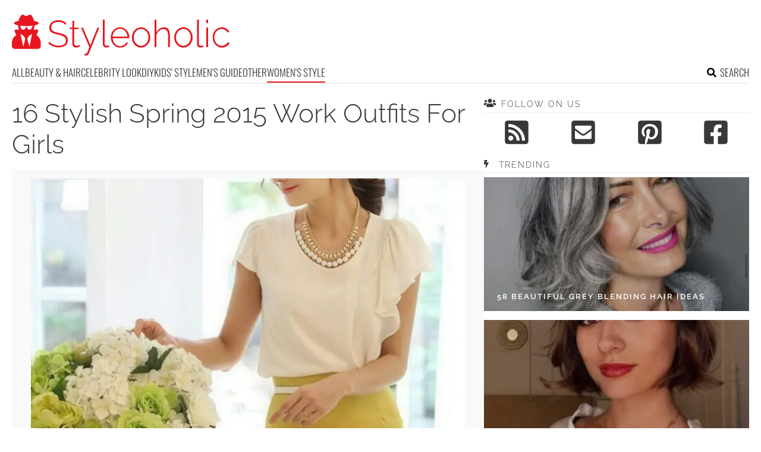

--- FILE ---
content_type: text/html; charset=UTF-8
request_url: https://www.styleoholic.com/16-stylish-spring-2015-work-outfits-for-girls/
body_size: 13370
content:
<!DOCTYPE html>
<html lang="en-US">
<head>
<meta charset="UTF-8">
<meta name="viewport" content="width=device-width, initial-scale=1">

			<link rel='dns-prefetch' https:href='//i.styleoholic.com' />
			<script async src="https://pagead2.googlesyndication.com/pagead/js/adsbygoogle.js?client=ca-pub-7958472158675518" crossorigin="anonymous"></script>
			

<title>16 Stylish Spring 2015 Work Outfits For Girls - Styleoholic</title>
<link rel="profile" href="http://gmpg.org/xfn/11">
<link rel="pingback" href="https://www.styleoholic.com/xmlrpc.php">
	<link rel="ico" type="image/ico" href="/favicon.ico" />
<link rel="alternate" type="application/rss+xml" title="Styleoholic RSS Feed" href="https://www.styleoholic.com/feed/" />
	<link rel="preload" href="https://i.styleoholic.com/stylish-spring-2015-work-outfits-for-girls-8-734x835.jpg" as="image">
<link rel="preload" href="https://www.styleoholic.com/wp-content/themes/space/fonts/raleway-v19-latin-300.woff2" as="font" type="font/woff2" crossorigin>
<link rel="preload" href="https://www.styleoholic.com/wp-content/themes/space/fonts/raleway-v19-latin-regular.woff2" as="font" type="font/woff2" crossorigin>
<link rel="preload" href="https://www.styleoholic.com/wp-content/themes/space/fonts/raleway-v19-latin-600.woff2" as="font" type="font/woff2" crossorigin>
<link rel="preload" href="https://www.styleoholic.com/wp-content/themes/space/fonts/oswald-v36-latin-300.woff2" as="font" type="font/woff2" crossorigin>
<meta name='robots' content='index, follow, max-image-preview:large, max-snippet:-1, max-video-preview:-1' />
	<style>img:is([sizes="auto" i], [sizes^="auto," i]) { contain-intrinsic-size: 3000px 1500px }</style>
	
	<!-- This site is optimized with the Yoast SEO plugin v24.3 - https://yoast.com/wordpress/plugins/seo/ -->
	<meta name="description" content="Girls, spring is almost here, and it’s time to shop some awesome work outfits that will strike everyone yet being office-appropriate. As it’s spring, make" />
	<link rel="canonical" href="https://www.styleoholic.com/16-stylish-spring-2015-work-outfits-for-girls/" />
	<meta property="og:locale" content="en_US" />
	<meta property="og:type" content="article" />
	<meta property="og:title" content="16 Stylish Spring 2015 Work Outfits For Girls - Styleoholic" />
	<meta property="og:description" content="Girls, spring is almost here, and it’s time to shop some awesome work outfits that will strike everyone yet being office-appropriate. As it’s spring, make" />
	<meta property="og:url" content="https://www.styleoholic.com/16-stylish-spring-2015-work-outfits-for-girls/" />
	<meta property="og:site_name" content="Styleoholic" />
	<meta property="article:published_time" content="2015-02-10T05:01:52+00:00" />
	<meta property="article:modified_time" content="2016-05-03T13:48:17+00:00" />
	<meta name="author" content="Kate" />
	<meta name="twitter:card" content="summary_large_image" />
	<meta name="twitter:label1" content="Written by" />
	<meta name="twitter:data1" content="Kate" />
	<meta name="twitter:label2" content="Est. reading time" />
	<meta name="twitter:data2" content="1 minute" />
	<script type="application/ld+json" class="yoast-schema-graph">{"@context":"https://schema.org","@graph":[{"@type":"WebPage","@id":"https://www.styleoholic.com/16-stylish-spring-2015-work-outfits-for-girls/","url":"https://www.styleoholic.com/16-stylish-spring-2015-work-outfits-for-girls/","name":"16 Stylish Spring 2015 Work Outfits For Girls - Styleoholic","isPartOf":{"@id":"https://www.styleoholic.com/#website"},"datePublished":"2015-02-10T05:01:52+00:00","dateModified":"2016-05-03T13:48:17+00:00","author":{"@id":"https://www.styleoholic.com/#/schema/person/5084bf4b14265536b4098a7a988fcf38"},"description":"Girls, spring is almost here, and it’s time to shop some awesome work outfits that will strike everyone yet being office-appropriate. As it’s spring, make","breadcrumb":{"@id":"https://www.styleoholic.com/16-stylish-spring-2015-work-outfits-for-girls/#breadcrumb"},"inLanguage":"en-US","potentialAction":[{"@type":"ReadAction","target":["https://www.styleoholic.com/16-stylish-spring-2015-work-outfits-for-girls/"]}]},{"@type":"BreadcrumbList","@id":"https://www.styleoholic.com/16-stylish-spring-2015-work-outfits-for-girls/#breadcrumb","itemListElement":[{"@type":"ListItem","position":1,"name":"Home","item":"https://www.styleoholic.com/"},{"@type":"ListItem","position":2,"name":"16 Stylish Spring 2015 Work Outfits For Girls"}]},{"@type":"WebSite","@id":"https://www.styleoholic.com/#website","url":"https://www.styleoholic.com/","name":"Styleoholic","description":"Get your style inspiration. Outfits, hairstyles, makeup, and more stuff are covered.","potentialAction":[{"@type":"SearchAction","target":{"@type":"EntryPoint","urlTemplate":"https://www.styleoholic.com/?s={search_term_string}"},"query-input":{"@type":"PropertyValueSpecification","valueRequired":true,"valueName":"search_term_string"}}],"inLanguage":"en-US"},{"@type":"Person","@id":"https://www.styleoholic.com/#/schema/person/5084bf4b14265536b4098a7a988fcf38","name":"Kate","image":{"@type":"ImageObject","inLanguage":"en-US","@id":"https://www.styleoholic.com/#/schema/person/image/","url":"https://secure.gravatar.com/avatar/eb0afff869b7d45568ed26d68b7c9a0a?s=96&d=mm&r=g","contentUrl":"https://secure.gravatar.com/avatar/eb0afff869b7d45568ed26d68b7c9a0a?s=96&d=mm&r=g","caption":"Kate"},"sameAs":["http://www.styleoholic.com"],"url":"https://www.styleoholic.com/author/kate/"}]}</script>
	<!-- / Yoast SEO plugin. -->


<link rel='prev' href='https://www.styleoholic.com/diy-wheatgrass-and-honey-face-mask/'><link rel='next' href='https://www.styleoholic.com/cozy-diy-chunky-crochet-infinity-scarf-to-make/'><link rel='dns-prefetch' href='//www.styleoholic.com' />
<link rel='dns-prefetch' href='//ajax.googleapis.com' />

<link rel='stylesheet' id='toplytics-css' href='https://www.styleoholic.com/wp-content/plugins/toplytics/components/../resources/frontend/css/toplytics-public.css?ver=4.1' type='text/css' media='all' />
<link data-minify="1" rel='stylesheet' id='style-css' href='https://www.styleoholic.com/wp-content/cache/min/1/wp-content/themes/space/style.css?ver=1767942787' type='text/css' media='all' />
<link data-minify="1" rel='stylesheet' id='prefix-font-awesome-css' href='https://www.styleoholic.com/wp-content/cache/min/1/wp-content/themes/space/lib/font-awesome/css/font-awesome.min.css?ver=1767942787' type='text/css' media='all' />
<script data-minify="1" type="text/javascript" src="https://www.styleoholic.com/wp-content/cache/min/1/wp-content/themes/space/js/scrollIt.js?ver=1767942787" id="scrollIt-js" data-rocket-defer defer></script>
<script type="text/javascript" src="https://www.styleoholic.com/wp-content/themes/space/js/media-titles-scripts.js?ver=057f4725053c538c1ea585e041c043a5" id="media-titles-scripts-js" data-rocket-defer defer></script>
<link rel="https://api.w.org/" href="https://www.styleoholic.com/wp-json/" /><link rel="alternate" title="JSON" type="application/json" href="https://www.styleoholic.com/wp-json/wp/v2/posts/14663" /><link rel='shortlink' href='https://www.styleoholic.com/?p=14663' />
<link rel="alternate" title="oEmbed (JSON)" type="application/json+oembed" href="https://www.styleoholic.com/wp-json/oembed/1.0/embed?url=https%3A%2F%2Fwww.styleoholic.com%2F16-stylish-spring-2015-work-outfits-for-girls%2F" />
<link rel="alternate" title="oEmbed (XML)" type="text/xml+oembed" href="https://www.styleoholic.com/wp-json/oembed/1.0/embed?url=https%3A%2F%2Fwww.styleoholic.com%2F16-stylish-spring-2015-work-outfits-for-girls%2F&#038;format=xml" />
<noscript><style>.lazyload[data-src]{display:none !important;}</style></noscript><style>.lazyload{background-image:none !important;}.lazyload:before{background-image:none !important;}</style></head>


<body class="post-template-default single single-post postid-14663 single-format-standard blog-styleoholic desktop chrome">
	
<svg width="0" height="0" class="hidden">
	<symbol xmlns="http://www.w3.org/2000/svg" viewBox="0 0 448 512" id="angle-double-left">
    	<path d="M223.7 239l136-136c9.4-9.4 24.6-9.4 33.9 0l22.6 22.6c9.4 9.4 9.4 24.6 0 33.9L319.9 256l96.4 96.4c9.4 9.4 9.4 24.6 0 33.9L393.7 409c-9.4 9.4-24.6 9.4-33.9 0l-136-136c-9.5-9.4-9.5-24.6-.1-34zm-192 34l136 136c9.4 9.4 24.6 9.4 33.9 0l22.6-22.6c9.4-9.4 9.4-24.6 0-33.9L127.9 256l96.4-96.4c9.4-9.4 9.4-24.6 0-33.9L201.7 103c-9.4-9.4-24.6-9.4-33.9 0l-136 136c-9.5 9.4-9.5 24.6-.1 34z"></path>
	</symbol>
	<symbol xmlns="http://www.w3.org/2000/svg" viewBox="0 0 448 512" id="angle-double-right">
    	<path d="M224.3 273l-136 136c-9.4 9.4-24.6 9.4-33.9 0l-22.6-22.6c-9.4-9.4-9.4-24.6 0-33.9l96.4-96.4-96.4-96.4c-9.4-9.4-9.4-24.6 0-33.9L54.3 103c9.4-9.4 24.6-9.4 33.9 0l136 136c9.5 9.4 9.5 24.6.1 34zm192-34l-136-136c-9.4-9.4-24.6-9.4-33.9 0l-22.6 22.6c-9.4 9.4-9.4 24.6 0 33.9l96.4 96.4-96.4 96.4c-9.4 9.4-9.4 24.6 0 33.9l22.6 22.6c9.4 9.4 24.6 9.4 33.9 0l136-136c9.4-9.2 9.4-24.4 0-33.8z"></path>
	</symbol>
  <symbol xmlns="http://www.w3.org/2000/svg" viewBox="0 0 512 512" id="arrow-alt-circle-left">
    <path d="M8 256c0 137 111 248 248 248s248-111 248-248S393 8 256 8 8 119 8 256zm448 0c0 110.5-89.5 200-200 200S56 366.5 56 256 145.5 56 256 56s200 89.5 200 200zm-72-20v40c0 6.6-5.4 12-12 12H256v67c0 10.7-12.9 16-20.5 8.5l-99-99c-4.7-4.7-4.7-12.3 0-17l99-99c7.6-7.6 20.5-2.2 20.5 8.5v67h116c6.6 0 12 5.4 12 12z"></path>
  </symbol>
  <symbol xmlns="http://www.w3.org/2000/svg" viewBox="0 0 448 512" id="bars">
    <path d="M16 132h416c8.837 0 16-7.163 16-16V76c0-8.837-7.163-16-16-16H16C7.163 60 0 67.163 0 76v40c0 8.837 7.163 16 16 16zm0 160h416c8.837 0 16-7.163 16-16v-40c0-8.837-7.163-16-16-16H16c-8.837 0-16 7.163-16 16v40c0 8.837 7.163 16 16 16zm0 160h416c8.837 0 16-7.163 16-16v-40c0-8.837-7.163-16-16-16H16c-8.837 0-16 7.163-16 16v40c0 8.837 7.163 16 16 16z"></path>
  </symbol>
  <symbol xmlns="http://www.w3.org/2000/svg" viewBox="0 0 320 512" id="bolt">
    <path d="M296 160H180.6l42.6-129.8C227.2 15 215.7 0 200 0H56C44 0 33.8 8.9 32.2 20.8l-32 240C-1.7 275.2 9.5 288 24 288h118.7L96.6 482.5c-3.6 15.2 8 29.5 23.3 29.5 8.4 0 16.4-4.4 20.8-12l176-304c9.3-15.9-2.2-36-20.7-36z"></path>
  </symbol>
  <symbol xmlns="http://www.w3.org/2000/svg" viewBox="0 0 448 512" id="envelope-square">
    <path d="M400 32H48C21.49 32 0 53.49 0 80v352c0 26.51 21.49 48 48 48h352c26.51 0 48-21.49 48-48V80c0-26.51-21.49-48-48-48zM178.117 262.104C87.429 196.287 88.353 196.121 64 177.167V152c0-13.255 10.745-24 24-24h272c13.255 0 24 10.745 24 24v25.167c-24.371 18.969-23.434 19.124-114.117 84.938-10.5 7.655-31.392 26.12-45.883 25.894-14.503.218-35.367-18.227-45.883-25.895zM384 217.775V360c0 13.255-10.745 24-24 24H88c-13.255 0-24-10.745-24-24V217.775c13.958 10.794 33.329 25.236 95.303 70.214 14.162 10.341 37.975 32.145 64.694 32.01 26.887.134 51.037-22.041 64.72-32.025 61.958-44.965 81.325-59.406 95.283-70.199z"></path>
  </symbol>
  <symbol xmlns="http://www.w3.org/2000/svg" viewBox="0 0 352 512" id="times">
    <path d="M242.72 256l100.07-100.07c12.28-12.28 12.28-32.19 0-44.48l-22.24-22.24c-12.28-12.28-32.19-12.28-44.48 0L176 189.28 75.93 89.21c-12.28-12.28-32.19-12.28-44.48 0L9.21 111.45c-12.28 12.28-12.28 32.19 0 44.48L109.28 256 9.21 356.07c-12.28 12.28-12.28 32.19 0 44.48l22.24 22.24c12.28 12.28 32.2 12.28 44.48 0L176 322.72l100.07 100.07c12.28 12.28 32.2 12.28 44.48 0l22.24-22.24c12.28-12.28 12.28-32.19 0-44.48L242.72 256z"></path>
  </symbol>
  <symbol xmlns="http://www.w3.org/2000/svg" viewBox="0 0 448 512" id="facebook-square">
    <path d="M400 32H48A48 48 0 000 80v352a48 48 0 0048 48h137.25V327.69h-63V256h63v-54.64c0-62.15 37-96.48 93.67-96.48 27.14 0 55.52 4.84 55.52 4.84v61h-31.27c-30.81 0-40.42 19.12-40.42 38.73V256h68.78l-11 71.69h-57.78V480H400a48 48 0 0048-48V80a48 48 0 00-48-48z"></path>
  </symbol>
  <symbol xmlns="http://www.w3.org/2000/svg" viewBox="0 0 448 512" id="youtube-square">
 	<path d="M400 32H48A48 48 0 000 80v352a48 48 0 0048 48h352a48 48 0 0048-48V80a48 48 0 00-48-48z"/>
  	<path fill="#FFFFFF" d="M180 160l120 96-120 96V160z"/>
  </symbol>
  <symbol xmlns="http://www.w3.org/2000/svg" viewBox="0 0 448 512" id="rss-square">
    <path d="M400 32H48C21.49 32 0 53.49 0 80v352c0 26.51 21.49 48 48 48h352c26.51 0 48-21.49 48-48V80c0-26.51-21.49-48-48-48zM112 416c-26.51 0-48-21.49-48-48s21.49-48 48-48 48 21.49 48 48-21.49 48-48 48zm157.533 0h-34.335c-6.011 0-11.051-4.636-11.442-10.634-5.214-80.05-69.243-143.92-149.123-149.123-5.997-.39-10.633-5.431-10.633-11.441v-34.335c0-6.535 5.468-11.777 11.994-11.425 110.546 5.974 198.997 94.536 204.964 204.964.352 6.526-4.89 11.994-11.425 11.994zm103.027 0h-34.334c-6.161 0-11.175-4.882-11.427-11.038-5.598-136.535-115.204-246.161-251.76-251.76C68.882 152.949 64 147.935 64 141.774V107.44c0-6.454 5.338-11.664 11.787-11.432 167.83 6.025 302.21 141.191 308.205 308.205.232 6.449-4.978 11.787-11.432 11.787z"></path>
  </symbol>
  <symbol xmlns="http://www.w3.org/2000/svg" viewBox="0 0 448 512" id="pinterest-square">
    <path d="M448 80v352c0 26.5-21.5 48-48 48H154.4c9.8-16.4 22.4-40 27.4-59.3 3-11.5 15.3-58.4 15.3-58.4 8 15.3 31.4 28.2 56.3 28.2 74.1 0 127.4-68.1 127.4-152.7 0-81.1-66.2-141.8-151.4-141.8-106 0-162.2 71.1-162.2 148.6 0 36 19.2 80.8 49.8 95.1 4.7 2.2 7.1 1.2 8.2-3.3.8-3.4 5-20.1 6.8-27.8.6-2.5.3-4.6-1.7-7-10.1-12.3-18.3-34.9-18.3-56 0-54.2 41-106.6 110.9-106.6 60.3 0 102.6 41.1 102.6 99.9 0 66.4-33.5 112.4-77.2 112.4-24.1 0-42.1-19.9-36.4-44.4 6.9-29.2 20.3-60.7 20.3-81.8 0-53-75.5-45.7-75.5 25 0 21.7 7.3 36.5 7.3 36.5-31.4 132.8-36.1 134.5-29.6 192.6l2.2.8H48c-26.5 0-48-21.5-48-48V80c0-26.5 21.5-48 48-48h352c26.5 0 48 21.5 48 48z"></path>
  </symbol>
  <symbol xmlns="http://www.w3.org/2000/svg" viewBox="0 0 512 512" id="search">
    <path d="M505 442.7L405.3 343c-4.5-4.5-10.6-7-17-7H372c27.6-35.3 44-79.7 44-128C416 93.1 322.9 0 208 0S0 93.1 0 208s93.1 208 208 208c48.3 0 92.7-16.4 128-44v16.3c0 6.4 2.5 12.5 7 17l99.7 99.7c9.4 9.4 24.6 9.4 33.9 0l28.3-28.3c9.4-9.4 9.4-24.6.1-34zM208 336c-70.7 0-128-57.2-128-128 0-70.7 57.2-128 128-128 70.7 0 128 57.2 128 128 0 70.7-57.2 128-128 128z"></path>
  </symbol>
  <symbol xmlns="http://www.w3.org/2000/svg" viewBox="0 0 640 512" id="users">
    <path d="M96 224c35.3 0 64-28.7 64-64s-28.7-64-64-64-64 28.7-64 64 28.7 64 64 64zm448 0c35.3 0 64-28.7 64-64s-28.7-64-64-64-64 28.7-64 64 28.7 64 64 64zm32 32h-64c-17.6 0-33.5 7.1-45.1 18.6 40.3 22.1 68.9 62 75.1 109.4h66c17.7 0 32-14.3 32-32v-32c0-35.3-28.7-64-64-64zm-256 0c61.9 0 112-50.1 112-112S381.9 32 320 32 208 82.1 208 144s50.1 112 112 112zm76.8 32h-8.3c-20.8 10-43.9 16-68.5 16s-47.6-6-68.5-16h-8.3C179.6 288 128 339.6 128 403.2V432c0 26.5 21.5 48 48 48h288c26.5 0 48-21.5 48-48v-28.8c0-63.6-51.6-115.2-115.2-115.2zm-223.7-13.4C161.5 263.1 145.6 256 128 256H64c-35.3 0-64 28.7-64 64v32c0 17.7 14.3 32 32 32h65.9c6.3-47.4 34.9-87.3 75.2-109.4z"></path>
  </symbol>
  <symbol xmlns="http://www.w3.org/2000/svg" viewBox="0 0 320 512" id="angle-double-down">
    <path d="M143 256.3L7 120.3c-9.4-9.4-9.4-24.6 0-33.9l22.6-22.6c9.4-9.4 24.6-9.4 33.9 0l96.4 96.4 96.4-96.4c9.4-9.4 24.6-9.4 33.9 0L313 86.3c9.4 9.4 9.4 24.6 0 33.9l-136 136c-9.4 9.5-24.6 9.5-34 .1zm34 192l136-136c9.4-9.4 9.4-24.6 0-33.9l-22.6-22.6c-9.4-9.4-24.6-9.4-33.9 0L160 352.1l-96.4-96.4c-9.4-9.4-24.6-9.4-33.9 0L7 278.3c-9.4 9.4-9.4 24.6 0 33.9l136 136c9.4 9.5 24.6 9.5 34 .1z"></path>
  </symbol>
  <symbol xmlns="http://www.w3.org/2000/svg" viewBox="0 0 320 512" id="angle-double-up">
    <path d="M177 255.7l136 136c9.4 9.4 9.4 24.6 0 33.9l-22.6 22.6c-9.4 9.4-24.6 9.4-33.9 0L160 351.9l-96.4 96.4c-9.4 9.4-24.6 9.4-33.9 0L7 425.7c-9.4-9.4-9.4-24.6 0-33.9l136-136c9.4-9.5 24.6-9.5 34-.1zm-34-192L7 199.7c-9.4 9.4-9.4 24.6 0 33.9l22.6 22.6c9.4 9.4 24.6 9.4 33.9 0l96.4-96.4 96.4 96.4c9.4 9.4 24.6 9.4 33.9 0l22.6-22.6c9.4-9.4 9.4-24.6 0-33.9l-136-136c-9.2-9.4-24.4-9.4-33.8 0z"></path>
  </symbol>
  <symbol xmlns="http://www.w3.org/2000/svg" viewBox="0 0 256 512" id="angle-left">
    <path d="M31.7 239l136-136c9.4-9.4 24.6-9.4 33.9 0l22.6 22.6c9.4 9.4 9.4 24.6 0 33.9L127.9 256l96.4 96.4c9.4 9.4 9.4 24.6 0 33.9L201.7 409c-9.4 9.4-24.6 9.4-33.9 0l-136-136c-9.5-9.4-9.5-24.6-.1-34z"></path>
  </symbol>
  <symbol xmlns="http://www.w3.org/2000/svg" viewBox="0 0 256 512" id="angle-right">
    <path d="M224.3 273l-136 136c-9.4 9.4-24.6 9.4-33.9 0l-22.6-22.6c-9.4-9.4-9.4-24.6 0-33.9l96.4-96.4-96.4-96.4c-9.4-9.4-9.4-24.6 0-33.9L54.3 103c9.4-9.4 24.6-9.4 33.9 0l136 136c9.5 9.4 9.5 24.6.1 34z"></path>
  </symbol>
</svg>

	<svg xmlns="http://www.w3.org/2000/svg" style="display:none">
		<symbol id="logo" viewBox="0 0 368 68.8">
		 <path d="M86.9 33.1c-2.3-.9-5-1.7-8.1-2.4-3-.6-5.4-1.3-7.2-2-1.9-.7-3.2-1.6-4.1-2.7-.9-1.1-1.3-2.6-1.3-4.5 0-2.8 1-5.1 2.9-6.7 1.9-1.7 5-2.5 9.2-2.5 1.3 0 2.5.1 3.7.3 1.1.2 2.2.5 3.2.9s1.9.9 2.7 1.5c.9.6 1.6 1.3 2.3 2.1l1.6-2.5c-1.2-1.2-2.4-2.2-3.8-2.9-1.4-.8-2.8-1.4-4.4-1.7-1.6-.4-3.3-.6-5.2-.6-3 0-5.7.5-8 1.5s-4.1 2.4-5.4 4.3c-1.4 1.8-2 4.1-2 6.8 0 2.4.5 4.4 1.6 5.8 1.1 1.4 2.7 2.6 4.8 3.4s4.7 1.6 7.8 2.3c3 .7 5.6 1.4 7.6 2.2 2 .8 3.5 1.8 4.5 3s1.5 2.8 1.5 4.8c0 2.9-1.1 5-3.2 6.5s-5.1 2.2-8.9 2.2c-1.6 0-3.2-.2-4.7-.5s-2.9-.7-4.2-1.3c-1.3-.5-2.5-1.2-3.7-2-1.1-.8-2.1-1.7-3-2.7l-1.6 2.6c1.5 1.5 3.2 2.8 5 3.7 1.8 1 3.7 1.7 5.7 2.2 2 .5 4.2.8 6.4.8 2.3 0 4.4-.3 6.3-.8 1.9-.5 3.5-1.2 4.9-2.2 1.4-1 2.4-2.2 3.2-3.7.7-1.5 1.1-3.2 1.1-5.2 0-2.7-.6-4.8-1.9-6.3-1.3-1.6-3-2.8-5.3-3.7zM112 51.6c-.9.4-2 .7-3.3.7-1 0-1.9-.3-2.7-.9-.8-.6-1.2-1.5-1.3-2.8V24.4h7.4v-2.6h-7.4V10.5h-3v11.3h-4.4v2.6h4.4v25c0 1.3.3 2.4.9 3.2.6.9 1.3 1.6 2.3 2 1 .4 2 .7 3.1.7s2.2-.1 3.1-.4c.9-.3 1.7-.6 2.3-.9l1.2-.6-.9-2.5c-.2 0-.8.3-1.7.7zM132 51.3l-12.5-29.5h-3.2l14.1 32.9c-1.2 3-2.1 5.3-2.7 6.8-.6 1.5-1.2 2.6-1.6 3.1-.4.5-.8.9-1.1 1-.2.2-.6.3-1.1.3h-1.7v2.9c.5 0 1 .1 1.4 0 .4 0 .8-.1 1.2-.1.9 0 1.6-.2 2.2-.5.6-.3 1.1-.7 1.6-1.3.4-.5.8-1.1 1-1.8L147 21.9h-3.1L132 51.3zM161.4 52.2c-.7.1-1.4.2-2 .2-1 0-1.8-.3-2.4-.9-.6-.6-.9-1.6-.9-3.2V8.4H153v40.9c0 1.8.5 3.3 1.6 4.4 1 1.1 2.4 1.6 4.1 1.6.7 0 1.6-.1 2.6-.3 1-.2 1.9-.4 2.6-.7l-.6-2.6c-.6.2-1.2.3-1.9.5zM189.8 23.6c-2.3-1.6-5-2.3-8-2.3-2.9 0-5.6.8-7.9 2.3-2.4 1.5-4.2 3.6-5.5 6.1-1.3 2.5-2 5.3-2 8.5 0 2.3.4 4.5 1.2 6.6.8 2.1 1.9 3.9 3.3 5.5s3.1 2.8 5 3.7c1.9.9 4 1.4 6.2 1.4 1.9 0 3.8-.3 5.6-1s3.3-1.7 4.6-2.9c1.3-1.2 2.3-2.6 2.9-4.2l-2.7-.8c-.8 1.9-2.1 3.4-4.1 4.6-1.9 1.2-4 1.8-6.2 1.8s-4.2-.6-6.1-1.7c-1.8-1.2-3.4-2.7-4.5-4.8-1.2-2-1.8-4.3-2-6.7h27.8c0-.2.1-.4.1-.6v-.8c0-3-.7-5.8-2-8.4-1.5-2.7-3.4-4.7-5.7-6.3zM169.4 37c.2-2.6.8-4.8 1.9-6.8 1.1-2 2.6-3.5 4.4-4.7 1.8-1.1 3.9-1.7 6.1-1.7 2.2 0 4.3.6 6.1 1.7 1.8 1.1 3.3 2.7 4.5 4.7 1.1 2 1.8 4.2 1.9 6.8h-24.9zM228.3 26.4c-1.4-1.6-3.1-2.8-4.9-3.7-1.9-.9-3.9-1.4-6.1-1.4-2.2 0-4.2.5-6.1 1.4-1.9.9-3.5 2.1-4.9 3.7-1.4 1.6-2.5 3.4-3.3 5.4-.8 2-1.2 4.2-1.2 6.6 0 2.3.4 4.4 1.2 6.5.8 2 1.8 3.8 3.2 5.4 1.4 1.6 3 2.8 4.9 3.7s3.9 1.3 6.2 1.3c2.2 0 4.2-.4 6.1-1.3s3.5-2.1 4.9-3.7c1.4-1.6 2.5-3.4 3.3-5.4.8-2 1.2-4.2 1.2-6.5 0-2.4-.4-4.6-1.2-6.6-.7-2.1-1.8-3.9-3.3-5.4zm-.3 18.9c-1.1 2.2-2.6 3.9-4.5 5.2-1.9 1.3-4 1.9-6.2 1.9-2.3 0-4.3-.6-6.2-1.9-1.9-1.3-3.4-3-4.5-5.1-1.1-2.1-1.7-4.5-1.7-7.1s.6-5 1.7-7.1c1.1-2.1 2.6-3.9 4.5-5.2 1.9-1.3 4-2 6.2-2 2.3 0 4.3.6 6.2 1.9 1.9 1.3 3.4 3 4.5 5.1 1.1 2.1 1.7 4.5 1.7 7.1 0 2.7-.6 5.1-1.7 7.2zM263.6 25.2c-.8-1.3-1.8-2.2-3.1-2.9-1.3-.7-2.8-1-4.6-1-2.6 0-5.1.8-7.4 2.3-2.3 1.5-4.1 3.6-5.4 6.1V8.4h-3v46.2h3V34.3c.5-1.9 1.4-3.7 2.6-5.2 1.2-1.5 2.7-2.7 4.3-3.6 1.7-.9 3.3-1.3 5-1.3 2.6 0 4.5 1 5.8 3.1 1.3 2 2 5.1 2 9.1v18.3h3V35.8c0-2.3-.2-4.3-.6-6.1-.2-1.7-.8-3.3-1.6-4.5zM299.5 26.4c-1.4-1.6-3.1-2.8-4.9-3.7-1.9-.9-3.9-1.4-6.1-1.4-2.2 0-4.2.5-6.1 1.4-1.9.9-3.5 2.1-4.9 3.7-1.4 1.6-2.5 3.4-3.3 5.4-.8 2-1.2 4.2-1.2 6.6 0 2.3.4 4.4 1.2 6.5.8 2 1.8 3.8 3.2 5.4 1.4 1.6 3 2.8 4.9 3.7s3.9 1.3 6.2 1.3c2.2 0 4.2-.4 6.1-1.3s3.5-2.1 4.9-3.7c1.4-1.6 2.5-3.4 3.3-5.4.8-2 1.2-4.2 1.2-6.5 0-2.4-.4-4.6-1.2-6.6-.8-2.1-1.9-3.9-3.3-5.4zm-.4 18.9c-1.1 2.2-2.6 3.9-4.5 5.2-1.9 1.3-4 1.9-6.2 1.9-2.3 0-4.3-.6-6.2-1.9-1.9-1.3-3.4-3-4.5-5.1-1.1-2.1-1.7-4.5-1.7-7.1s.6-5 1.7-7.1c1.1-2.1 2.6-3.9 4.5-5.2 1.9-1.3 4-2 6.2-2 2.3 0 4.3.6 6.2 1.9 1.9 1.3 3.4 3 4.5 5.1 1.1 2.1 1.7 4.5 1.7 7.1 0 2.7-.6 5.1-1.7 7.2zM319.8 52.2c-.7.1-1.4.2-2 .2-1 0-1.8-.3-2.4-.9-.6-.6-.9-1.6-.9-3.2V8.4h-3.1v40.9c0 1.8.5 3.3 1.6 4.4 1 1.1 2.4 1.6 4.1 1.6.7 0 1.6-.1 2.6-.3 1-.2 1.9-.4 2.6-.7l-.6-2.6c-.6.2-1.2.3-1.9.5zM327 21.7h3v32.9h-3zM327 8.4h3v5.8h-3zM362.9 46.3c-.3 1.1-1 2-2 3-1 .9-2.3 1.7-3.7 2.2s-2.8.9-4.3.9c-2.3 0-4.4-.6-6.2-1.9-1.9-1.3-3.4-3-4.5-5.2s-1.7-4.6-1.7-7.2c0-2.6.6-5 1.7-7.2 1.1-2.1 2.6-3.8 4.5-5 1.9-1.2 4-1.8 6.3-1.8 2.1 0 4 .5 5.7 1.6 1.7 1 3.1 2.5 4 4.3l3-1c-1.1-2.4-2.7-4.2-4.9-5.6-2.2-1.4-4.7-2.1-7.6-2.1-3 0-5.7.8-8 2.3-2.4 1.5-4.2 3.5-5.5 6.1s-2 5.4-2 8.5c0 2.4.4 4.6 1.2 6.6.8 2.1 1.9 3.9 3.3 5.5s3.1 2.8 5 3.7c1.9.9 4 1.4 6.1 1.4 2 0 3.8-.3 5.6-1 1.7-.7 3.2-1.6 4.5-2.8 1.3-1.2 2.2-2.6 2.7-4.1l-3.2-1.2zM41.6 34.7l2.6-7.1c.4-1.2-.4-2.4-1.6-2.4h-6.3c1.2-2.1 1.9-4.6 1.9-7.2 4.2-.9 6.9-2.2 6.9-3.6 0-1.5-3-2.8-7.6-3.7-1-3.7-2.9-7.4-4.4-9.3-1-1.3-2.8-1.8-4.3-1l-3 1.6c-1 .5-2.1.5-3.1 0l-3-1.6c-1.5-.8-3.2-.3-4.3 1C14 3.3 12 7 11 10.7c-4.6.9-7.6 2.2-7.6 3.7 0 1.4 2.7 2.7 6.9 3.6 0 2.6.7 5.1 1.9 7.2H6.1c-1.2 0-2.1 1.3-1.6 2.5l2.8 6.8C3 37.1 0 42 0 47.6v5c0 2.8 2.2 5 4.9 5h38.8c2.7 0 4.9-2.3 4.9-5v-5c-.1-5.5-2.9-10.2-7-12.9zM19.1 54.1l-4.5-21.6 5.4 3.6 2.6 4.5-3.5 13.5zm10.4 0L26 40.5l2.6-4.5 5.4-3.6-4.5 21.7zm5.2-34.3s-.6.4-.7.7c-.4 1.3-.8 2.8-1.8 3.8-1.1 1-5.2 2.5-6.9-2.8-.3-.9-1.7-.9-2 0-1.8 5.7-6.1 3.6-6.9 2.8-1-1-1.4-2.4-1.8-3.8-.1-.3-.7-.6-.7-.7v-1.2c3.1.4 6.6.7 10.4.7 3.8 0 7.3-.2 10.4-.7v1.2z"/>
		</symbol>
	</svg>

<div id="page">	
	
	<header id="masthead" class="site-header" role="banner">
		<div class="site-header-inner">		
			<div class="site-header-moving">
				<a href="javascript:;" class="menu-toggle" aria-label="Toggle menu"><svg class="icon"><use xlink:href="#bars" class="bars"></use></svg></a>		
			
				<div class="site-branding">					
					<div class="site-title-svg"><a href="https://www.styleoholic.com/" rel="home" title="Get your style inspiration. Outfits, hairstyles, makeup, and more stuff are covered.">
						<svg class="site-logo"><use xmlns:xlink="http://www.w3.org/1999/xlink" xlink:href="#logo"></use></svg>
					</a></div>				
				</div>		
				
				<a href="javascript:;" class="mob-search" aria-label="Search the site"><svg class="icon"><use xlink:href="#search" class="search"></use></svg></a>
			</div>
			<div class="search-holder">
			<div class="close-btn">
				<a href="javascript:;"><svg class="icon"><use xlink:href="#times"></use></svg></a>
			</div>						
			<div class="search-form-holder">
				<form role="search" method="get" id="searchform" class="search-form" action="/">
					<input class="search-field" type="search" value="" placeholder="Type to search for ideas..." name="s" id="s" />
					<a class="search-submit-button" href="javascript:;"><svg class="icon"><use xlink:href="#search" class="search"></use></svg></a>
					<input type="submit" class="search-submit" value="Search"></input>
				</form>		
					<div class="search-info">BEGIN TYPING YOUR SEARCH ABOVE AND PRESS RETURN TO SEARCH. PRESS ESC TO CANCEL</div>
				</div>
			</div>	

					</div>
		<nav id="site-navigation" class="main-navigation" role="navigation">
			<ul>
				<li><a href="https://www.styleoholic.com/">All</a></li>
									<li class="cat-item cat-item-31"><a href="https://www.styleoholic.com/category/beauty-hair/">Beauty &amp; Hair</a>
</li>
	<li class="cat-item cat-item-28"><a href="https://www.styleoholic.com/category/celebrity-look/">Celebrity look</a>
</li>
	<li class="cat-item cat-item-36"><a href="https://www.styleoholic.com/category/diy/">DIY</a>
</li>
	<li class="cat-item cat-item-2032"><a href="https://www.styleoholic.com/category/kids-style/">Kids&#039; Style</a>
</li>
	<li class="cat-item cat-item-2018"><a href="https://www.styleoholic.com/category/mens-guide/">Men&#039;s Guide</a>
</li>
	<li class="cat-item cat-item-1"><a href="https://www.styleoholic.com/category/other/">Other</a>
</li>
	<li class="cat-item cat-item-187 current-cat"><a aria-current="page" href="https://www.styleoholic.com/category/womens-style/">Women&#039;s Style</a>
</li>
				<li class="nav-search"><a href="javascript:;"><svg class="icon"><use xlink:href="#search"></use></svg> SEARCH</a></li>
			</ul>				
		
		</nav><!-- #site-navigation -->

	</header><!-- #masthead -->		

	<div class="below-header"></div>
	
	
	
		

	<div id="content" class="site-content site-content-single ">
	<div id="primary" class="content-area">
		<main id="main" class="site-main" role="main">

		
			<article id="post-14663" class="post-14663 post type-post status-publish format-standard hentry category-womens-style tag-bright-work-fashion tag-bright-work-outfits tag-cool-work-looks tag-floral-print-work-outfit tag-spring-fashion tag-spring-outfits tag-spring-trends tag-stylish-work-looks tag-women-work-outfit tag-work-outfit tag-work-outfits">
	<header class="entry-header">
		<h1 class="entry-title">16 Stylish Spring 2015 Work Outfits For Girls</h1>			
	</header><!-- .entry-header -->
		
	<!---->
	
	<div class="entry-content">
		<div class='entry-first-image'><div class='image-container'><a title='Stylish Spring 2015 Work Outfits For Girls' href='https://www.styleoholic.com/16-stylish-spring-2015-work-outfits-for-girls/pictures/14666/'><img alt='Stylish Spring 2015 Work Outfits For Girls' title='Stylish Spring 2015 Work Outfits For Girls'   src="[data-uri]" width='1000' height='1137' data-src="https://i.styleoholic.com/stylish-spring-2015-work-outfits-for-girls-8.jpg" decoding="async" data-srcset="https://i.styleoholic.com/stylish-spring-2015-work-outfits-for-girls-8.jpg 1000w, https://i.styleoholic.com/stylish-spring-2015-work-outfits-for-girls-8-350x398.jpg 350w, https://i.styleoholic.com/stylish-spring-2015-work-outfits-for-girls-8-734x835.jpg 734w" data-sizes="auto" class="lazyload" data-eio-rwidth="1000" data-eio-rheight="1137" /><noscript><img alt='Stylish Spring 2015 Work Outfits For Girls' title='Stylish Spring 2015 Work Outfits For Girls' srcset='https://i.styleoholic.com/stylish-spring-2015-work-outfits-for-girls-8.jpg 1000w, https://i.styleoholic.com/stylish-spring-2015-work-outfits-for-girls-8-350x398.jpg 350w, https://i.styleoholic.com/stylish-spring-2015-work-outfits-for-girls-8-734x835.jpg 734w' sizes='(max-width: 1000px) 100vw, 1000px' src='https://i.styleoholic.com/stylish-spring-2015-work-outfits-for-girls-8.jpg' width='1000' height='1137' data-eio="l" /></noscript></a></div></div><p>Girls, spring is almost here, and it’s time to shop some <a href="https://www.styleoholic.com/22-awesome-spring-work-outfits-for-girls/">awesome work outfits</a> that will strike everyone yet being office-appropriate. As it’s spring, make away with boring looks and get something bright – a yellow skirt, a red jacket or a green blouse. Spring is a very romantic time, so why not rock some pastels? <a href="https://www.styleoholic.com/22-ideas-to-rock-mint-color-at-work/">Mint</a>, peach, blush and powder blue will look amazing and still great for any work space. Go for some cool skirts and dresses as it’s not so cold and you’ll look sexy! If you dress code allows, try polka dots or floral patterns. A pair of bright heels or flats will finish and polish your stylish work look, get inspired by the ideas below and go go shopping!</p>							<div class='image' data-scroll-index='2'><div class='images_counter'><a data-scroll-goto='1'><svg class='icon'><use xlink:href='#angle-double-up'></use></svg></a><b>2</b> of 16<a data-scroll-goto='3'><svg class='icon'><use xlink:href='#angle-double-down'></use></svg></a></div><a title='Stylish Spring 2015 Work Outfits For Girls' href='https://www.styleoholic.com/16-stylish-spring-2015-work-outfits-for-girls/pictures/14667/'><img alt='Stylish Spring 2015 Work Outfits For Girls' title='Stylish Spring 2015 Work Outfits For Girls'   src="[data-uri]" width='1000' height='1500' data-src="https://i.styleoholic.com/stylish-spring-2015-work-outfits-for-girls-1.jpg" decoding="async" data-srcset="https://i.styleoholic.com/stylish-spring-2015-work-outfits-for-girls-1.jpg 1000w, https://i.styleoholic.com/stylish-spring-2015-work-outfits-for-girls-1-350x525.jpg 350w, https://i.styleoholic.com/stylish-spring-2015-work-outfits-for-girls-1-734x1101.jpg 734w" data-sizes="auto" class="lazyload" data-eio-rwidth="1000" data-eio-rheight="1500" /><noscript><img alt='Stylish Spring 2015 Work Outfits For Girls' title='Stylish Spring 2015 Work Outfits For Girls' srcset='https://i.styleoholic.com/stylish-spring-2015-work-outfits-for-girls-1.jpg 1000w, https://i.styleoholic.com/stylish-spring-2015-work-outfits-for-girls-1-350x525.jpg 350w, https://i.styleoholic.com/stylish-spring-2015-work-outfits-for-girls-1-734x1101.jpg 734w' sizes='(max-width: 1000px) 100vw, 1000px' src='https://i.styleoholic.com/stylish-spring-2015-work-outfits-for-girls-1.jpg' width='1000' height='1500' data-eio="l" /></noscript></a></div><div class='image' data-scroll-index='3'><div class='images_counter'><a data-scroll-goto='2'><svg class='icon'><use xlink:href='#angle-double-up'></use></svg></a><b>3</b> of 16<a data-scroll-goto='4'><svg class='icon'><use xlink:href='#angle-double-down'></use></svg></a></div><a title='Stylish Spring 2015 Work Outfits For Girls' href='https://www.styleoholic.com/16-stylish-spring-2015-work-outfits-for-girls/pictures/14668/'><img alt='Stylish Spring 2015 Work Outfits For Girls' title='Stylish Spring 2015 Work Outfits For Girls'   src="[data-uri]" width='1000' height='1427' data-src="https://i.styleoholic.com/stylish-spring-2015-work-outfits-for-girls-2.jpg" decoding="async" data-srcset="https://i.styleoholic.com/stylish-spring-2015-work-outfits-for-girls-2.jpg 1000w, https://i.styleoholic.com/stylish-spring-2015-work-outfits-for-girls-2-350x499.jpg 350w, https://i.styleoholic.com/stylish-spring-2015-work-outfits-for-girls-2-734x1047.jpg 734w" data-sizes="auto" class="lazyload" data-eio-rwidth="1000" data-eio-rheight="1427" /><noscript><img alt='Stylish Spring 2015 Work Outfits For Girls' title='Stylish Spring 2015 Work Outfits For Girls' srcset='https://i.styleoholic.com/stylish-spring-2015-work-outfits-for-girls-2.jpg 1000w, https://i.styleoholic.com/stylish-spring-2015-work-outfits-for-girls-2-350x499.jpg 350w, https://i.styleoholic.com/stylish-spring-2015-work-outfits-for-girls-2-734x1047.jpg 734w' sizes='(max-width: 1000px) 100vw, 1000px' src='https://i.styleoholic.com/stylish-spring-2015-work-outfits-for-girls-2.jpg' width='1000' height='1427' data-eio="l" /></noscript></a></div><div class='image' data-scroll-index='4'><div class='images_counter'><a data-scroll-goto='3'><svg class='icon'><use xlink:href='#angle-double-up'></use></svg></a><b>4</b> of 16<a data-scroll-goto='5'><svg class='icon'><use xlink:href='#angle-double-down'></use></svg></a></div><a title='Stylish Spring 2015 Work Outfits For Girls' href='https://www.styleoholic.com/16-stylish-spring-2015-work-outfits-for-girls/pictures/14669/'><img alt='Stylish Spring 2015 Work Outfits For Girls' title='Stylish Spring 2015 Work Outfits For Girls'   src="[data-uri]" width='999' height='1509' data-src="https://i.styleoholic.com/stylish-spring-2015-work-outfits-for-girls-3.jpg" decoding="async" data-srcset="https://i.styleoholic.com/stylish-spring-2015-work-outfits-for-girls-3.jpg 999w, https://i.styleoholic.com/stylish-spring-2015-work-outfits-for-girls-3-350x529.jpg 350w, https://i.styleoholic.com/stylish-spring-2015-work-outfits-for-girls-3-734x1109.jpg 734w" data-sizes="auto" class="lazyload" data-eio-rwidth="999" data-eio-rheight="1509" /><noscript><img alt='Stylish Spring 2015 Work Outfits For Girls' title='Stylish Spring 2015 Work Outfits For Girls' srcset='https://i.styleoholic.com/stylish-spring-2015-work-outfits-for-girls-3.jpg 999w, https://i.styleoholic.com/stylish-spring-2015-work-outfits-for-girls-3-350x529.jpg 350w, https://i.styleoholic.com/stylish-spring-2015-work-outfits-for-girls-3-734x1109.jpg 734w' sizes='(max-width: 999px) 100vw, 999px' src='https://i.styleoholic.com/stylish-spring-2015-work-outfits-for-girls-3.jpg' width='999' height='1509' data-eio="l" /></noscript></a></div><div class='image' data-scroll-index='5'><div class='images_counter'><a data-scroll-goto='4'><svg class='icon'><use xlink:href='#angle-double-up'></use></svg></a><b>5</b> of 16<a data-scroll-goto='6'><svg class='icon'><use xlink:href='#angle-double-down'></use></svg></a></div><a title='Stylish Spring 2015 Work Outfits For Girls' href='https://www.styleoholic.com/16-stylish-spring-2015-work-outfits-for-girls/pictures/14670/'><img alt='Stylish Spring 2015 Work Outfits For Girls' title='Stylish Spring 2015 Work Outfits For Girls'   src="[data-uri]" width='1000' height='1500' data-src="https://i.styleoholic.com/stylish-spring-2015-work-outfits-for-girls-4.jpg" decoding="async" data-srcset="https://i.styleoholic.com/stylish-spring-2015-work-outfits-for-girls-4.jpg 1000w, https://i.styleoholic.com/stylish-spring-2015-work-outfits-for-girls-4-350x525.jpg 350w, https://i.styleoholic.com/stylish-spring-2015-work-outfits-for-girls-4-734x1101.jpg 734w" data-sizes="auto" class="lazyload" data-eio-rwidth="1000" data-eio-rheight="1500" /><noscript><img alt='Stylish Spring 2015 Work Outfits For Girls' title='Stylish Spring 2015 Work Outfits For Girls' srcset='https://i.styleoholic.com/stylish-spring-2015-work-outfits-for-girls-4.jpg 1000w, https://i.styleoholic.com/stylish-spring-2015-work-outfits-for-girls-4-350x525.jpg 350w, https://i.styleoholic.com/stylish-spring-2015-work-outfits-for-girls-4-734x1101.jpg 734w' sizes='(max-width: 1000px) 100vw, 1000px' src='https://i.styleoholic.com/stylish-spring-2015-work-outfits-for-girls-4.jpg' width='1000' height='1500' data-eio="l" /></noscript></a></div><div class='image' data-scroll-index='6'><div class='images_counter'><a data-scroll-goto='5'><svg class='icon'><use xlink:href='#angle-double-up'></use></svg></a><b>6</b> of 16<a data-scroll-goto='7'><svg class='icon'><use xlink:href='#angle-double-down'></use></svg></a></div><a title='Stylish Spring 2015 Work Outfits For Girls' href='https://www.styleoholic.com/16-stylish-spring-2015-work-outfits-for-girls/pictures/14671/'><img alt='Stylish Spring 2015 Work Outfits For Girls' title='Stylish Spring 2015 Work Outfits For Girls'   src="[data-uri]" width='1000' height='1498' data-src="https://i.styleoholic.com/stylish-spring-2015-work-outfits-for-girls-5.jpg" decoding="async" data-srcset="https://i.styleoholic.com/stylish-spring-2015-work-outfits-for-girls-5.jpg 1000w, https://i.styleoholic.com/stylish-spring-2015-work-outfits-for-girls-5-350x524.jpg 350w, https://i.styleoholic.com/stylish-spring-2015-work-outfits-for-girls-5-734x1100.jpg 734w" data-sizes="auto" class="lazyload" data-eio-rwidth="1000" data-eio-rheight="1498" /><noscript><img alt='Stylish Spring 2015 Work Outfits For Girls' title='Stylish Spring 2015 Work Outfits For Girls' srcset='https://i.styleoholic.com/stylish-spring-2015-work-outfits-for-girls-5.jpg 1000w, https://i.styleoholic.com/stylish-spring-2015-work-outfits-for-girls-5-350x524.jpg 350w, https://i.styleoholic.com/stylish-spring-2015-work-outfits-for-girls-5-734x1100.jpg 734w' sizes='(max-width: 1000px) 100vw, 1000px' src='https://i.styleoholic.com/stylish-spring-2015-work-outfits-for-girls-5.jpg' width='1000' height='1498' data-eio="l" /></noscript></a></div><div class='image' data-scroll-index='7'><div class='images_counter'><a data-scroll-goto='6'><svg class='icon'><use xlink:href='#angle-double-up'></use></svg></a><b>7</b> of 16<a data-scroll-goto='8'><svg class='icon'><use xlink:href='#angle-double-down'></use></svg></a></div><a title='Stylish Spring 2015 Work Outfits For Girls' href='https://www.styleoholic.com/16-stylish-spring-2015-work-outfits-for-girls/pictures/14672/'><img alt='Stylish Spring 2015 Work Outfits For Girls' title='Stylish Spring 2015 Work Outfits For Girls'   src="[data-uri]" width='999' height='1504' data-src="https://i.styleoholic.com/stylish-spring-2015-work-outfits-for-girls-6.jpg" decoding="async" data-srcset="https://i.styleoholic.com/stylish-spring-2015-work-outfits-for-girls-6.jpg 999w, https://i.styleoholic.com/stylish-spring-2015-work-outfits-for-girls-6-350x527.jpg 350w, https://i.styleoholic.com/stylish-spring-2015-work-outfits-for-girls-6-734x1105.jpg 734w" data-sizes="auto" class="lazyload" data-eio-rwidth="999" data-eio-rheight="1504" /><noscript><img alt='Stylish Spring 2015 Work Outfits For Girls' title='Stylish Spring 2015 Work Outfits For Girls' srcset='https://i.styleoholic.com/stylish-spring-2015-work-outfits-for-girls-6.jpg 999w, https://i.styleoholic.com/stylish-spring-2015-work-outfits-for-girls-6-350x527.jpg 350w, https://i.styleoholic.com/stylish-spring-2015-work-outfits-for-girls-6-734x1105.jpg 734w' sizes='(max-width: 999px) 100vw, 999px' src='https://i.styleoholic.com/stylish-spring-2015-work-outfits-for-girls-6.jpg' width='999' height='1504' data-eio="l" /></noscript></a></div><div class='image' data-scroll-index='8'><div class='images_counter'><a data-scroll-goto='7'><svg class='icon'><use xlink:href='#angle-double-up'></use></svg></a><b>8</b> of 16<a data-scroll-goto='9'><svg class='icon'><use xlink:href='#angle-double-down'></use></svg></a></div><a title='Stylish Spring 2015 Work Outfits For Girls' href='https://www.styleoholic.com/16-stylish-spring-2015-work-outfits-for-girls/pictures/14673/'><img alt='Stylish Spring 2015 Work Outfits For Girls' title='Stylish Spring 2015 Work Outfits For Girls'   src="[data-uri]" width='1000' height='1536' data-src="https://i.styleoholic.com/stylish-spring-2015-work-outfits-for-girls-7.jpg" decoding="async" data-srcset="https://i.styleoholic.com/stylish-spring-2015-work-outfits-for-girls-7.jpg 1000w, https://i.styleoholic.com/stylish-spring-2015-work-outfits-for-girls-7-350x538.jpg 350w, https://i.styleoholic.com/stylish-spring-2015-work-outfits-for-girls-7-734x1127.jpg 734w" data-sizes="auto" class="lazyload" data-eio-rwidth="1000" data-eio-rheight="1536" /><noscript><img alt='Stylish Spring 2015 Work Outfits For Girls' title='Stylish Spring 2015 Work Outfits For Girls' srcset='https://i.styleoholic.com/stylish-spring-2015-work-outfits-for-girls-7.jpg 1000w, https://i.styleoholic.com/stylish-spring-2015-work-outfits-for-girls-7-350x538.jpg 350w, https://i.styleoholic.com/stylish-spring-2015-work-outfits-for-girls-7-734x1127.jpg 734w' sizes='(max-width: 1000px) 100vw, 1000px' src='https://i.styleoholic.com/stylish-spring-2015-work-outfits-for-girls-7.jpg' width='1000' height='1536' data-eio="l" /></noscript></a></div><div class='image' data-scroll-index='9'><div class='images_counter'><a data-scroll-goto='8'><svg class='icon'><use xlink:href='#angle-double-up'></use></svg></a><b>9</b> of 16<a data-scroll-goto='10'><svg class='icon'><use xlink:href='#angle-double-down'></use></svg></a></div><a title='Stylish Spring 2015 Work Outfits For Girls' href='https://www.styleoholic.com/16-stylish-spring-2015-work-outfits-for-girls/pictures/14674/'><img alt='Stylish Spring 2015 Work Outfits For Girls' title='Stylish Spring 2015 Work Outfits For Girls'   src="[data-uri]" width='1000' height='1958' data-src="https://i.styleoholic.com/stylish-spring-2015-work-outfits-for-girls-9.jpg" decoding="async" data-srcset="https://i.styleoholic.com/stylish-spring-2015-work-outfits-for-girls-9.jpg 1000w, https://i.styleoholic.com/stylish-spring-2015-work-outfits-for-girls-9-350x685.jpg 350w, https://i.styleoholic.com/stylish-spring-2015-work-outfits-for-girls-9-734x1437.jpg 734w" data-sizes="auto" class="lazyload" data-eio-rwidth="1000" data-eio-rheight="1958" /><noscript><img alt='Stylish Spring 2015 Work Outfits For Girls' title='Stylish Spring 2015 Work Outfits For Girls' srcset='https://i.styleoholic.com/stylish-spring-2015-work-outfits-for-girls-9.jpg 1000w, https://i.styleoholic.com/stylish-spring-2015-work-outfits-for-girls-9-350x685.jpg 350w, https://i.styleoholic.com/stylish-spring-2015-work-outfits-for-girls-9-734x1437.jpg 734w' sizes='(max-width: 1000px) 100vw, 1000px' src='https://i.styleoholic.com/stylish-spring-2015-work-outfits-for-girls-9.jpg' width='1000' height='1958' data-eio="l" /></noscript></a></div><div class='image' data-scroll-index='10'><div class='images_counter'><a data-scroll-goto='9'><svg class='icon'><use xlink:href='#angle-double-up'></use></svg></a><b>10</b> of 16<a data-scroll-goto='11'><svg class='icon'><use xlink:href='#angle-double-down'></use></svg></a></div><a title='Stylish Spring 2015 Work Outfits For Girls' href='https://www.styleoholic.com/16-stylish-spring-2015-work-outfits-for-girls/pictures/14675/'><img alt='Stylish Spring 2015 Work Outfits For Girls' title='Stylish Spring 2015 Work Outfits For Girls'   src="[data-uri]" width='1000' height='1500' data-src="https://i.styleoholic.com/stylish-spring-2015-work-outfits-for-girls-10.jpg" decoding="async" data-srcset="https://i.styleoholic.com/stylish-spring-2015-work-outfits-for-girls-10.jpg 1000w, https://i.styleoholic.com/stylish-spring-2015-work-outfits-for-girls-10-350x525.jpg 350w, https://i.styleoholic.com/stylish-spring-2015-work-outfits-for-girls-10-734x1101.jpg 734w" data-sizes="auto" class="lazyload" data-eio-rwidth="1000" data-eio-rheight="1500" /><noscript><img alt='Stylish Spring 2015 Work Outfits For Girls' title='Stylish Spring 2015 Work Outfits For Girls' srcset='https://i.styleoholic.com/stylish-spring-2015-work-outfits-for-girls-10.jpg 1000w, https://i.styleoholic.com/stylish-spring-2015-work-outfits-for-girls-10-350x525.jpg 350w, https://i.styleoholic.com/stylish-spring-2015-work-outfits-for-girls-10-734x1101.jpg 734w' sizes='(max-width: 1000px) 100vw, 1000px' src='https://i.styleoholic.com/stylish-spring-2015-work-outfits-for-girls-10.jpg' width='1000' height='1500' data-eio="l" /></noscript></a></div><div class='image' data-scroll-index='11'><div class='images_counter'><a data-scroll-goto='10'><svg class='icon'><use xlink:href='#angle-double-up'></use></svg></a><b>11</b> of 16<a data-scroll-goto='12'><svg class='icon'><use xlink:href='#angle-double-down'></use></svg></a></div><a title='Stylish Spring 2015 Work Outfits For Girls' href='https://www.styleoholic.com/16-stylish-spring-2015-work-outfits-for-girls/pictures/14676/'><img alt='Stylish Spring 2015 Work Outfits For Girls' title='Stylish Spring 2015 Work Outfits For Girls'   src="[data-uri]" width='1000' height='1499' data-src="https://i.styleoholic.com/stylish-spring-2015-work-outfits-for-girls-11.jpg" decoding="async" data-srcset="https://i.styleoholic.com/stylish-spring-2015-work-outfits-for-girls-11.jpg 1000w, https://i.styleoholic.com/stylish-spring-2015-work-outfits-for-girls-11-350x525.jpg 350w, https://i.styleoholic.com/stylish-spring-2015-work-outfits-for-girls-11-734x1100.jpg 734w" data-sizes="auto" class="lazyload" data-eio-rwidth="1000" data-eio-rheight="1499" /><noscript><img alt='Stylish Spring 2015 Work Outfits For Girls' title='Stylish Spring 2015 Work Outfits For Girls' srcset='https://i.styleoholic.com/stylish-spring-2015-work-outfits-for-girls-11.jpg 1000w, https://i.styleoholic.com/stylish-spring-2015-work-outfits-for-girls-11-350x525.jpg 350w, https://i.styleoholic.com/stylish-spring-2015-work-outfits-for-girls-11-734x1100.jpg 734w' sizes='(max-width: 1000px) 100vw, 1000px' src='https://i.styleoholic.com/stylish-spring-2015-work-outfits-for-girls-11.jpg' width='1000' height='1499' data-eio="l" /></noscript></a></div><div class='image' data-scroll-index='12'><div class='images_counter'><a data-scroll-goto='11'><svg class='icon'><use xlink:href='#angle-double-up'></use></svg></a><b>12</b> of 16<a data-scroll-goto='13'><svg class='icon'><use xlink:href='#angle-double-down'></use></svg></a></div><a title='Stylish Spring 2015 Work Outfits For Girls' href='https://www.styleoholic.com/16-stylish-spring-2015-work-outfits-for-girls/pictures/14677/'><img alt='Stylish Spring 2015 Work Outfits For Girls' title='Stylish Spring 2015 Work Outfits For Girls'   src="[data-uri]" width='1000' height='1500' data-src="https://i.styleoholic.com/stylish-spring-2015-work-outfits-for-girls-12.jpg" decoding="async" data-srcset="https://i.styleoholic.com/stylish-spring-2015-work-outfits-for-girls-12.jpg 1000w, https://i.styleoholic.com/stylish-spring-2015-work-outfits-for-girls-12-350x525.jpg 350w, https://i.styleoholic.com/stylish-spring-2015-work-outfits-for-girls-12-734x1101.jpg 734w" data-sizes="auto" class="lazyload" data-eio-rwidth="1000" data-eio-rheight="1500" /><noscript><img alt='Stylish Spring 2015 Work Outfits For Girls' title='Stylish Spring 2015 Work Outfits For Girls' srcset='https://i.styleoholic.com/stylish-spring-2015-work-outfits-for-girls-12.jpg 1000w, https://i.styleoholic.com/stylish-spring-2015-work-outfits-for-girls-12-350x525.jpg 350w, https://i.styleoholic.com/stylish-spring-2015-work-outfits-for-girls-12-734x1101.jpg 734w' sizes='(max-width: 1000px) 100vw, 1000px' src='https://i.styleoholic.com/stylish-spring-2015-work-outfits-for-girls-12.jpg' width='1000' height='1500' data-eio="l" /></noscript></a></div><div class='image' data-scroll-index='13'><div class='images_counter'><a data-scroll-goto='12'><svg class='icon'><use xlink:href='#angle-double-up'></use></svg></a><b>13</b> of 16<a data-scroll-goto='14'><svg class='icon'><use xlink:href='#angle-double-down'></use></svg></a></div><a title='Stylish Spring 2015 Work Outfits For Girls' href='https://www.styleoholic.com/16-stylish-spring-2015-work-outfits-for-girls/pictures/14678/'><img alt='Stylish Spring 2015 Work Outfits For Girls' title='Stylish Spring 2015 Work Outfits For Girls'   src="[data-uri]" width='1000' height='1500' data-src="https://i.styleoholic.com/stylish-spring-2015-work-outfits-for-girls-13.jpg" decoding="async" data-srcset="https://i.styleoholic.com/stylish-spring-2015-work-outfits-for-girls-13.jpg 1000w, https://i.styleoholic.com/stylish-spring-2015-work-outfits-for-girls-13-350x525.jpg 350w, https://i.styleoholic.com/stylish-spring-2015-work-outfits-for-girls-13-734x1101.jpg 734w" data-sizes="auto" class="lazyload" data-eio-rwidth="1000" data-eio-rheight="1500" /><noscript><img alt='Stylish Spring 2015 Work Outfits For Girls' title='Stylish Spring 2015 Work Outfits For Girls' srcset='https://i.styleoholic.com/stylish-spring-2015-work-outfits-for-girls-13.jpg 1000w, https://i.styleoholic.com/stylish-spring-2015-work-outfits-for-girls-13-350x525.jpg 350w, https://i.styleoholic.com/stylish-spring-2015-work-outfits-for-girls-13-734x1101.jpg 734w' sizes='(max-width: 1000px) 100vw, 1000px' src='https://i.styleoholic.com/stylish-spring-2015-work-outfits-for-girls-13.jpg' width='1000' height='1500' data-eio="l" /></noscript></a></div><div class='image' data-scroll-index='14'><div class='images_counter'><a data-scroll-goto='13'><svg class='icon'><use xlink:href='#angle-double-up'></use></svg></a><b>14</b> of 16<a data-scroll-goto='15'><svg class='icon'><use xlink:href='#angle-double-down'></use></svg></a></div><a title='Stylish Spring 2015 Work Outfits For Girls' href='https://www.styleoholic.com/16-stylish-spring-2015-work-outfits-for-girls/pictures/14679/'><img alt='Stylish Spring 2015 Work Outfits For Girls' title='Stylish Spring 2015 Work Outfits For Girls'   src="[data-uri]" width='1000' height='1498' data-src="https://i.styleoholic.com/stylish-spring-2015-work-outfits-for-girls-14.jpg" decoding="async" data-srcset="https://i.styleoholic.com/stylish-spring-2015-work-outfits-for-girls-14.jpg 1000w, https://i.styleoholic.com/stylish-spring-2015-work-outfits-for-girls-14-350x524.jpg 350w, https://i.styleoholic.com/stylish-spring-2015-work-outfits-for-girls-14-734x1100.jpg 734w" data-sizes="auto" class="lazyload" data-eio-rwidth="1000" data-eio-rheight="1498" /><noscript><img alt='Stylish Spring 2015 Work Outfits For Girls' title='Stylish Spring 2015 Work Outfits For Girls' srcset='https://i.styleoholic.com/stylish-spring-2015-work-outfits-for-girls-14.jpg 1000w, https://i.styleoholic.com/stylish-spring-2015-work-outfits-for-girls-14-350x524.jpg 350w, https://i.styleoholic.com/stylish-spring-2015-work-outfits-for-girls-14-734x1100.jpg 734w' sizes='(max-width: 1000px) 100vw, 1000px' src='https://i.styleoholic.com/stylish-spring-2015-work-outfits-for-girls-14.jpg' width='1000' height='1498' data-eio="l" /></noscript></a></div><div class='image' data-scroll-index='15'><div class='images_counter'><a data-scroll-goto='14'><svg class='icon'><use xlink:href='#angle-double-up'></use></svg></a><b>15</b> of 16<a data-scroll-goto='16'><svg class='icon'><use xlink:href='#angle-double-down'></use></svg></a></div><a title='Stylish Spring 2015 Work Outfits For Girls' href='https://www.styleoholic.com/16-stylish-spring-2015-work-outfits-for-girls/pictures/14680/'><img alt='Stylish Spring 2015 Work Outfits For Girls' title='Stylish Spring 2015 Work Outfits For Girls'   src="[data-uri]" width='1000' height='1513' data-src="https://i.styleoholic.com/stylish-spring-2015-work-outfits-for-girls-15.jpg" decoding="async" data-srcset="https://i.styleoholic.com/stylish-spring-2015-work-outfits-for-girls-15.jpg 1000w, https://i.styleoholic.com/stylish-spring-2015-work-outfits-for-girls-15-350x530.jpg 350w, https://i.styleoholic.com/stylish-spring-2015-work-outfits-for-girls-15-734x1111.jpg 734w" data-sizes="auto" class="lazyload" data-eio-rwidth="1000" data-eio-rheight="1513" /><noscript><img alt='Stylish Spring 2015 Work Outfits For Girls' title='Stylish Spring 2015 Work Outfits For Girls' srcset='https://i.styleoholic.com/stylish-spring-2015-work-outfits-for-girls-15.jpg 1000w, https://i.styleoholic.com/stylish-spring-2015-work-outfits-for-girls-15-350x530.jpg 350w, https://i.styleoholic.com/stylish-spring-2015-work-outfits-for-girls-15-734x1111.jpg 734w' sizes='(max-width: 1000px) 100vw, 1000px' src='https://i.styleoholic.com/stylish-spring-2015-work-outfits-for-girls-15.jpg' width='1000' height='1513' data-eio="l" /></noscript></a></div><div class='image' data-scroll-index='16'><div class='images_counter'><a data-scroll-goto='15'><svg class='icon'><use xlink:href='#angle-double-up'></use></svg></a><b>16</b> of 16</div><a title='Stylish Spring 2015 Work Outfits For Girls' href='https://www.styleoholic.com/16-stylish-spring-2015-work-outfits-for-girls/pictures/14681/'><img alt='Stylish Spring 2015 Work Outfits For Girls' title='Stylish Spring 2015 Work Outfits For Girls'   src="[data-uri]" width='999' height='1612' data-src="https://i.styleoholic.com/stylish-spring-2015-work-outfits-for-girls-16.jpg" decoding="async" data-srcset="https://i.styleoholic.com/stylish-spring-2015-work-outfits-for-girls-16.jpg 999w, https://i.styleoholic.com/stylish-spring-2015-work-outfits-for-girls-16-350x565.jpg 350w, https://i.styleoholic.com/stylish-spring-2015-work-outfits-for-girls-16-734x1184.jpg 734w" data-sizes="auto" class="lazyload" data-eio-rwidth="999" data-eio-rheight="1612" /><noscript><img alt='Stylish Spring 2015 Work Outfits For Girls' title='Stylish Spring 2015 Work Outfits For Girls' srcset='https://i.styleoholic.com/stylish-spring-2015-work-outfits-for-girls-16.jpg 999w, https://i.styleoholic.com/stylish-spring-2015-work-outfits-for-girls-16-350x565.jpg 350w, https://i.styleoholic.com/stylish-spring-2015-work-outfits-for-girls-16-734x1184.jpg 734w' sizes='(max-width: 999px) 100vw, 999px' src='https://i.styleoholic.com/stylish-spring-2015-work-outfits-for-girls-16.jpg' width='999' height='1612' data-eio="l" /></noscript></a></div>		
		<div class="reference">
			<b>Source</b>: <a rel="nofollow" href="https://www.pinterest.com/">pinterest</a><br/><br/>			</div>					
					<script>$(function() { $.scrollIt(); });</script>	
			</div><!-- .entry-content -->

	<footer class="entry-footer">
		
		<div class="entry-author">
			<div>Updated on: <time datetime='2016-05-03'>03 May, 2016</time></div>
			<div>
				<a href="https://www.styleoholic.com/author/kate/">
					Kate				</a>
			</div>
		</div>			
		
		<div class="entry-more">
			<div class="crp_related     "><h5>You may also like</h5><ul><li><a href="https://www.styleoholic.com/spring-bridal-shower-guest-outfits/"     class="crp_link post-109439" aria-label="Check out: 42 Lovely Spring Bridal Shower Guest Outfits"><figure><span style="" class="lazyload" data-back="https://i.styleoholic.com/2024/03/a-bold-and-chic-spring-bridal-shower-look-with-a-lilac-printed-maxi-dress-a-V-neckline-puff-sleeves-and-a-slit-statement-earrings.jpg"></span></figure><a href="https://www.styleoholic.com/spring-bridal-shower-guest-outfits/"     class="crp_title">42 Lovely Spring Bridal Shower Guest Outfits</a></a></li><li><a href="https://www.styleoholic.com/easter-outfits/"     class="crp_link post-110067" aria-label="Check out: 51 Lovely Easter Outfits You'll Want To Try"><figure><span style="" class="lazyload" data-back="https://i.styleoholic.com/2024/03/a-lovely-Easter-look-with-a-pastel-jumper-a-lilac-pleated-midi-lilac-shoes-and-a-peachy-pink-coat-plus-a-matching-bag.jpg"></span></figure><a href="https://www.styleoholic.com/easter-outfits/"     class="crp_title">51 Lovely Easter Outfits You'll Want To Try</a></a></li><li><a href="https://www.styleoholic.com/cute-spring-outfits/"     class="crp_link post-97876" aria-label="Check out: 35 Cute Spring Outfits You’ll Want To Copy"><figure><span style="" class="lazyload" data-back="https://i.styleoholic.com/2023/03/06-a-white-ribbed-top-a-pastel-green-leather-blazer-white-trousers-and-a-woven-bag-for-a-lovely-spring-look.jpg"></span></figure><a href="https://www.styleoholic.com/cute-spring-outfits/"     class="crp_title">35 Cute Spring Outfits You’ll Want To Copy</a></a></li><li><a href="https://www.styleoholic.com/spring-wedding-guest-outfits/"     class="crp_link post-109243" aria-label="Check out: 51 Gorgeous Spring Wedding Guest Outfits"><figure><span style="" class="lazyload" data-back="https://i.styleoholic.com/2024/03/a-grey-floral-print-maxi-dress-with-a-halter-neckline-grey-clutch-and-a-grey-suede-jacket-for-a-spring-guest.png"></span></figure><a href="https://www.styleoholic.com/spring-wedding-guest-outfits/"     class="crp_title">51 Gorgeous Spring Wedding Guest Outfits</a></a></li><li><a href="https://www.styleoholic.com/slip-skirt-spring-outfits/"     class="crp_link post-72109" aria-label="Check out: 60 Chic Spring Satin Skirt Outfits"><figure><span style="" class="lazyload" data-back="https://i.styleoholic.com/2020/03/a-white-tee-a-neutral-slip-skirt-red-strappy-shoes-and-a-black-blazer-to-wear-to-work.jpg"></span></figure><a href="https://www.styleoholic.com/slip-skirt-spring-outfits/"     class="crp_title">60 Chic Spring Satin Skirt Outfits</a></a></li><li><a href="https://www.styleoholic.com/oversized-blazer-work-outfits/"     class="crp_link post-97795" aria-label="Check out: 51 Oversized Blazer Work Outfits For Spring"><figure><span style="" class="lazyload" data-back="https://i.styleoholic.com/2023/03/10-whimsy-black-shoes-a-white-tee-a-white-midi-skirt-an-orange-oversized-blazer-and-a-large-black-clutch.jpg"></span></figure><a href="https://www.styleoholic.com/oversized-blazer-work-outfits/"     class="crp_title">51 Oversized Blazer Work Outfits For Spring</a></a></li></ul><div class="crp_clear"></div></div>			
			<div class="more-tags">
				<h5>MORE ABOUT</h5>
		
				<a href="https://www.styleoholic.com/category/womens-style/" rel="category tag">Women's Style</a> <a href="https://www.styleoholic.com/tag/bright-work-fashion/" rel="tag">bright work fashion</a>  <a href="https://www.styleoholic.com/tag/bright-work-outfits/" rel="tag">bright work outfits</a>  <a href="https://www.styleoholic.com/tag/cool-work-looks/" rel="tag">cool work looks</a>  <a href="https://www.styleoholic.com/tag/floral-print-work-outfit/" rel="tag">floral print work outfit</a>  <a href="https://www.styleoholic.com/tag/spring-fashion/" rel="tag">spring fashion</a>  <a href="https://www.styleoholic.com/tag/spring-outfits/" rel="tag">spring outfits</a>  <a href="https://www.styleoholic.com/tag/spring-trends/" rel="tag">spring trends</a>  <a href="https://www.styleoholic.com/tag/stylish-work-looks/" rel="tag">stylish work looks</a>  <a href="https://www.styleoholic.com/tag/women-work-outfit/" rel="tag">women work outfit</a>  <a href="https://www.styleoholic.com/tag/work-outfit/" rel="tag">work outfit</a>  <a href="https://www.styleoholic.com/tag/work-outfits/" rel="tag">work outfits</a>			</div>
		</div>
	</footer><!-- .entry-footer -->
</article><!-- #post-## -->
			
		
		</main><!-- #main -->
	</div><!-- #primary -->


	<div id="secondary" class="widget-area" role="complementary">
		<div class="nav-social-follow"><h3 class="follow-header widget-title">FOLLOW ON US</h3><div class='icon-links'><a href='https://follow.it/styleoholic?action=followPub' class='rss-color'><svg class='icon'><use xlink:href='#rss-square'></use></svg></a><a href='/subscribe/' class='base-color'><svg class='icon'><use xlink:href='#envelope-square'></use></svg></a><a href='https://www.pinterest.com/styleoholicblog' class='pinterest-color'><svg class='icon'><use xlink:href='#pinterest-square'></use></svg></a><a href='https://www.facebook.com/styleoholiccom' class='facebook-color'><svg class='icon'><use xlink:href='#facebook-square'></use></svg></a></div></div>		
		<aside id="toplytics-widget-3" class="widget toplytics_widget"><h3 class="widget-title"> Trending</h3>		<ul class="popular-posts-sidebar">
		<li>		
				<a href="https://www.styleoholic.com/grey-blending-hair-ideas/" title="58 Beautiful Grey Blending Hair Ideas" class="popular-image-link lazyload" style="" data-back="https://i.styleoholic.com/2023/12/a-beautiful-midi-bob-in-brown-with-a-lot-of-silver-grey-balayage-blending-naturally-with-grey-hair-with-curled-ends-is-a-chic-hairstyle-350x435.jpg"></a>		
		<div class='top-link'>
			<a href="https://www.styleoholic.com/grey-blending-hair-ideas/" title="58 Beautiful Grey Blending Hair Ideas">
				58 Beautiful Grey Blending Hair Ideas			</a>
					</div>		
		<li>		
				<a href="https://www.styleoholic.com/short-bob-haircuts-with-bangs/" title="96 Coolest Short Bob Haircuts With Bangs" class="popular-image-link lazyload" style="" data-back="https://i.styleoholic.com/2022/11/a-beautiful-brunette-chin-length-bob-with-wispy-bangs-and-waves-is-a-stylish-and-eye-catching-idea-350x396.jpg"></a>		
		<div class='top-link'>
			<a href="https://www.styleoholic.com/short-bob-haircuts-with-bangs/" title="96 Coolest Short Bob Haircuts With Bangs">
				96 Coolest Short Bob Haircuts With Bangs			</a>
					</div>		
		<li>		
				<a href="https://www.styleoholic.com/men-mod-haircuts/" title="38 Trendy And Edgy Men Mod Haircuts" class="popular-image-link lazyload" style="" data-back="https://i.styleoholic.com/2024/10/70s-mod-cut-300x388.jpeg"></a>		
		<div class='top-link'>
			<a href="https://www.styleoholic.com/men-mod-haircuts/" title="38 Trendy And Edgy Men Mod Haircuts">
				38 Trendy And Edgy Men Mod Haircuts			</a>
					</div>		
		<li>		
				<a href="https://www.styleoholic.com/medium-length-hair-curtain-bangs/" title="104 Medium Length Hair Ideas With Curtain Bangs" class="popular-image-link lazyload" style="" data-back="https://i.styleoholic.com/2023/07/a-beautiful-and-soft-brown-lob-with-blonde-highlights-and-a-lot-of-volume-plus-curtain-bangs-is-a-beautiful-idea-350x454.jpg"></a>		
		<div class='top-link'>
			<a href="https://www.styleoholic.com/medium-length-hair-curtain-bangs/" title="104 Medium Length Hair Ideas With Curtain Bangs">
				104 Medium Length Hair Ideas With Curtain Bangs			</a>
					</div>		
		<li>		
				<a href="https://www.styleoholic.com/medium-butterfly-haircuts/" title="80 Edgy Medium-Length Butterfly Haircuts" class="popular-image-link lazyload" style="" data-back="https://i.styleoholic.com/2023/07/a-beautiful-and-voluminous-blonde-butterfly-haircut-with-curtain-bangs-wavy-ends-and-a-lot-of-dimension-is-wow-350x484.jpg"></a>		
		<div class='top-link'>
			<a href="https://www.styleoholic.com/medium-butterfly-haircuts/" title="80 Edgy Medium-Length Butterfly Haircuts">
				80 Edgy Medium-Length Butterfly Haircuts			</a>
					</div>		
		<li>		
				<a href="https://www.styleoholic.com/medium-low-maintenance-haircuts/" title="40 Medium Low-Maintenance Haircuts" class="popular-image-link lazyload" style="" data-back="https://i.styleoholic.com/2025/01/bob-face-framing-hair-350x431.jpg"></a>		
		<div class='top-link'>
			<a href="https://www.styleoholic.com/medium-low-maintenance-haircuts/" title="40 Medium Low-Maintenance Haircuts">
				40 Medium Low-Maintenance Haircuts			</a>
					</div>		
		<li>		
				<a href="https://www.styleoholic.com/mullet-haircuts/" title="30 Edgy Mullet Haircuts To Try Right Now" class="popular-image-link lazyload" style="" data-back="https://i.styleoholic.com/2023/04/a-beautiful-mullet-haircut-in-a-dark-chestnut-shade-with-fringe-and-shoulder-length-is-cool-350x348.jpg"></a>		
		<div class='top-link'>
			<a href="https://www.styleoholic.com/mullet-haircuts/" title="30 Edgy Mullet Haircuts To Try Right Now">
				30 Edgy Mullet Haircuts To Try Right Now			</a>
					</div>		
		</ul>
	
</aside>		
				<ul class="featured-posts-sidebar"><h3 class="widget-title">Our Ultimate Guides</h3><li><div class="featured-image-link">                            <a title="How To Wear Men's Skinny Jeans: 3 Useful Tips And 23 Looks To Recreate" href="https://www.styleoholic.com/mens-skinny-jeans/"><img alt="How To Wear Men's Skinny Jeans: 3 Useful Tips And 23 Looks To Recreate" src="[data-uri]" data-src="https://i.styleoholic.com/2016/05/Black-Skinny-Jeans-With-A-Grey-T-Shirt-350x494.jpg" decoding="async" class="lazyload" data-eio-rwidth="350" data-eio-rheight="494"><noscript><img alt="How To Wear Men's Skinny Jeans: 3 Useful Tips And 23 Looks To Recreate" src="https://i.styleoholic.com/2016/05/Black-Skinny-Jeans-With-A-Grey-T-Shirt-350x494.jpg" data-eio="l"></noscript></a>   

                        </div><div><div class="featured-title-link">								<a title="How To Wear Men's Skinny Jeans: 3 Useful Tips And 23 Looks To Recreate" rel="bookmark" href="https://www.styleoholic.com/mens-skinny-jeans/">How To Wear Men's Skinny Jeans: 3 Useful Tips And 23 Looks To Recreate</a>
							</div></div></li><li><div class="featured-image-link">                            <a title="The Ultimate Guide To Women Workout Outfits: 87 Ideas" href="https://www.styleoholic.com/ultimate-guide-women-workout-outfits-1000-ideas/"><img alt="The Ultimate Guide To Women Workout Outfits: 87 Ideas" src="[data-uri]" data-src="https://i.styleoholic.com/2016/05/workout-outfit-350x592.jpg" decoding="async" class="lazyload" data-eio-rwidth="350" data-eio-rheight="592"><noscript><img alt="The Ultimate Guide To Women Workout Outfits: 87 Ideas" src="https://i.styleoholic.com/2016/05/workout-outfit-350x592.jpg" data-eio="l"></noscript></a>   

                        </div><div><div class="featured-title-link">								<a title="The Ultimate Guide To Women Workout Outfits: 87 Ideas" rel="bookmark" href="https://www.styleoholic.com/ultimate-guide-women-workout-outfits-1000-ideas/">The Ultimate Guide To Women Workout Outfits: 87 Ideas</a>
							</div></div></li><li><div class="featured-image-link">                            <a title="The Ultimate Guide To Women Work Outfits For Different Seasons: 506 Ideas" href="https://www.styleoholic.com/ultimate-seasonal-guide-best-women-work-outfits-1000-ideas/"><img alt="The Ultimate Guide To Women Work Outfits For Different Seasons: 506 Ideas" src="[data-uri]" data-src="https://i.styleoholic.com/2016/05/best-work-seasonal-outfit-women-350x526.jpg" decoding="async" class="lazyload" data-eio-rwidth="350" data-eio-rheight="526"><noscript><img alt="The Ultimate Guide To Women Work Outfits For Different Seasons: 506 Ideas" src="https://i.styleoholic.com/2016/05/best-work-seasonal-outfit-women-350x526.jpg" data-eio="l"></noscript></a>   

                        </div><div><div class="featured-title-link">								<a title="The Ultimate Guide To Women Work Outfits For Different Seasons: 506 Ideas" rel="bookmark" href="https://www.styleoholic.com/ultimate-seasonal-guide-best-women-work-outfits-1000-ideas/">The Ultimate Guide To Women Work Outfits For Different Seasons: 506 Ideas</a>
							</div></div></li></ul>	</div><!-- #secondary -->

    <script data-minify="1" type="text/javascript" async defer data-pin-hover="true" src="https://www.styleoholic.com/wp-content/cache/min/1/js/pinit.js?ver=1767942787"></script>


	</div><!-- #content -->
	
</div><!-- #page -->

<footer id="colophon" class="site-footer" role="contentinfo">
	<div class="site-info">
		© 2013 - 2026 Styleoholic. All Rights Reserved
		<div class="menu-menu-1-container"><ul id="menu-menu-1" class="menu"><li id="menu-item-22980" class="menu-item menu-item-type-post_type menu-item-object-page menu-item-22980"><a href="https://www.styleoholic.com/contact/">Contact Us</a></li>
<li id="menu-item-22983" class="menu-item menu-item-type-post_type menu-item-object-page menu-item-22983"><a href="https://www.styleoholic.com/privacy-policy/">Privacy Policy</a></li>
</ul></div>		
			</div><!-- .site-info -->
</footer><!-- #colophon -->

<script type="text/javascript" id="eio-lazy-load-js-before">
/* <![CDATA[ */
var eio_lazy_vars = {"exactdn_domain":"","skip_autoscale":0,"threshold":0,"use_dpr":1};
/* ]]> */
</script>
<script type="text/javascript" src="https://www.styleoholic.com/wp-content/plugins/ewww-image-optimizer/includes/lazysizes.min.js?ver=800" id="eio-lazy-load-js" async="async" data-wp-strategy="async"></script>
<script data-minify="1" type="text/javascript" src="https://www.styleoholic.com/wp-content/cache/min/1/ajax/libs/jquery/3.6.0/jquery.min.js?ver=1767942787" id="jquery-js"></script>
<script data-minify="1" type="text/javascript" src="https://www.styleoholic.com/wp-content/cache/min/1/wp-content/themes/space/js/main.js?ver=1767942787" id="main-js" data-rocket-defer defer></script>

		<script async src="https://www.googletagmanager.com/gtag/js?id=UA-401564-40"></script>
		<script>
		  window.dataLayer = window.dataLayer || [];
		  function gtag(){dataLayer.push(arguments);}
		  gtag('js', new Date());
		
		  gtag('config', 'UA-401564-40');
		</script>
	
<script defer src="https://static.cloudflareinsights.com/beacon.min.js/vcd15cbe7772f49c399c6a5babf22c1241717689176015" integrity="sha512-ZpsOmlRQV6y907TI0dKBHq9Md29nnaEIPlkf84rnaERnq6zvWvPUqr2ft8M1aS28oN72PdrCzSjY4U6VaAw1EQ==" data-cf-beacon='{"version":"2024.11.0","token":"d04c1da678944dfa8cc1758bd0c7d562","r":1,"server_timing":{"name":{"cfCacheStatus":true,"cfEdge":true,"cfExtPri":true,"cfL4":true,"cfOrigin":true,"cfSpeedBrain":true},"location_startswith":null}}' crossorigin="anonymous"></script>
</body>
</html>

--- FILE ---
content_type: text/html; charset=utf-8
request_url: https://www.google.com/recaptcha/api2/aframe
body_size: 267
content:
<!DOCTYPE HTML><html><head><meta http-equiv="content-type" content="text/html; charset=UTF-8"></head><body><script nonce="QjLODItIiDyfkFVoC8s0kg">/** Anti-fraud and anti-abuse applications only. See google.com/recaptcha */ try{var clients={'sodar':'https://pagead2.googlesyndication.com/pagead/sodar?'};window.addEventListener("message",function(a){try{if(a.source===window.parent){var b=JSON.parse(a.data);var c=clients[b['id']];if(c){var d=document.createElement('img');d.src=c+b['params']+'&rc='+(localStorage.getItem("rc::a")?sessionStorage.getItem("rc::b"):"");window.document.body.appendChild(d);sessionStorage.setItem("rc::e",parseInt(sessionStorage.getItem("rc::e")||0)+1);localStorage.setItem("rc::h",'1769907144978');}}}catch(b){}});window.parent.postMessage("_grecaptcha_ready", "*");}catch(b){}</script></body></html>